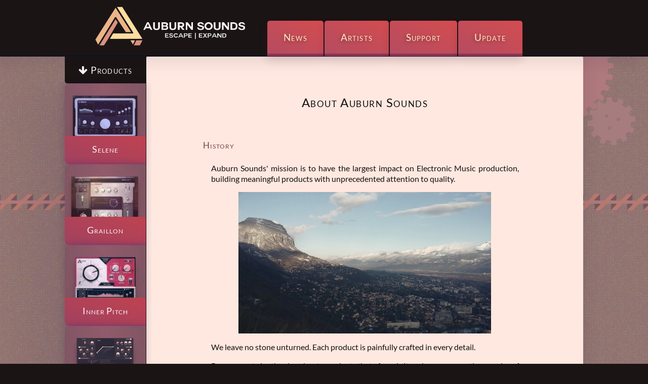

--- FILE ---
content_type: text/html; charset=utf-8
request_url: https://www.auburnsounds.com/about.html
body_size: 8024
content:
<!DOCTYPE html>
<html lang="en-US"><head><meta http-equiv="Content-Type" content="text/html; charset=UTF-8" />
<meta http-equiv="Content-Type" content="text/html; charset=UTF-8" />
<title>Auburn Sounds - About</title><meta name="keywords" content="free VST plugins, audio plugins, vocal effects, VST, AU" />
<meta name="viewport" content="width=device-width, initial-scale=1" />
<meta name="author" content="Guillaume Piolat" />
<meta name="categories" content="VST plugins, AU plugins, audio plugins" />
<link rel="apple-touch-icon-precomposed" href="favicons/favicon-152.png" />
<meta name="msapplication-TileColor" content="#000000" />
<meta name="msapplication-TileImage" content="favicons/favicon-144.png" />
<link rel="icon" type="image/x-icon" href="favicon.ico" />
<link rel="canonical" href="https://www.auburnsounds.com/about.html" />
<meta name="theme-color" content="#1b1414">
<style type="text/css"  media="all" >/* Eric Meyer's Reset CSS v2.0 - http://cssreset.com */html,body,div,span,object,iframe,h1,h2,h3,h4,h5,h6,p,pre,a,abbr,acronym,address,big,cite,code,del,dfn,em,img,ins,kbd,s,samp,small,strike,strong,sub,sup,tt,var,b,u,i,center,dl,dt,dd,ol,ul,li,fieldset,form,label,legend,table,caption,tbody,tfoot,thead,tr,th,td,article,aside,canvas,details,embed,figure,figcaption,footer,header,hgroup,menu,nav,output,ruby,section,summary,time,mark,audio,video{border:0;font-size:100%;font:inherit;vertical-align:baseline;margin:0;padding:0}article,aside,details,figcaption,figure,footer,header,hgroup,menu,nav,section{display:block}body{line-height:1}ol,ul{list-style:none}table{border-collapse:collapse;border-spacing:0}@font-face{font-family:'FontAwesome';font-display: swap;src:url('./fonts/fontawesome-webfont.eot?v=4.3.0');src:url('./fonts/fontawesome-webfont.eot?#iefix&v=4.3.0') format('embedded-opentype'),url('./fonts/fontawesome-webfont.woff2?v=4.3.0') format('woff2'),url('./fonts/fontawesome-webfont.woff?v=4.3.0') format('woff'),url('./fonts/fontawesome-webfont.ttf?v=4.3.0') format('truetype'),url('./fonts/fontawesome-webfont.svg?v=4.3.0#fontawesomeregular') format('svg');font-weight:normal;font-style:normal}.fa{display:inline-block;font:normal normal normal 14px/1 FontAwesome;font-size:inherit;text-rendering:auto;-webkit-font-smoothing:antialiased;-moz-osx-font-smoothing:grayscale;transform:translate(0, 0)}.fa-lg{font-size:1.33em;line-height:.75em;vertical-align:-15%}@font-face {font-family:'Lato';font-display: swap;src: local('Lato Bold'), local('Lato-Bold'), url('.//fonts/Lato-Bold.woff') format('woff');font-weight: 700;font-style: normal;unicode-range: U+0020-007E;}@font-face {font-family:'Lato';font-display: swap;src: local('Lato Italic'), local('Lato-Italic'), url('.//fonts/Lato-Italic.woff') format('woff');font-weight: 400;font-style: italic;unicode-range: U+0020-007E;}@font-face {font-family:'Lato';font-display: swap;src: local('Lato Regular'), local('Lato-Regular'), url('.//fonts/Lato-Regular.woff') format('woff');font-weight: 400;font-style: normal;unicode-range: U+0020-007E;}html{box-sizing: border-box;font-family: 'Lato', sans-serif;color: #bbbbbb;}strong, b, .bold{font-weight: 700;}em, i, .italic{font-style: italic;}.small-caps, h1, h2{font-variant: small-caps;letter-spacing: 0.06em;}div { display: block; }span { display: inline; }.inline-block {display: inline-block;}.right-align {text-align: right;}.product-button{width: 10rem;height: 10rem;/* change this when adding product! */background-size: 10rem 70rem;}#products-label{width: 10rem;}@media (min-width: 921px) {html {font-size: 16px;}}@media (max-width: 920px) {html {font-size: 14px;}}@media (max-width: 860px) {html {font-size: 13px;}}@media (max-width: 800px) {html {font-size: 12px;}.product-button{width: 8rem; height: 8rem; background-size: 8rem 48rem;}#products-label{width: 8rem;}}@media (max-width: 700px) {html {font-size: 11px;}.product-button{width: 8rem; height: 8rem; background-size: 8rem 48rem;}#products-label{width: 8rem;} }@media (max-width: 600px) {html {font-size: 10px;}.product-button{width: 8rem; height: 8rem; background-size: 8rem 48rem;}  #products-label{width: 8rem;}  }*, *:before, *:after {  box-sizing: inherit;}ul{list-style: circle;padding: 0em 1em;}li{display: list-item;margin-left: 1em;}body{background: #1b1414;line-height: 1.33em;font-kerning: normal;}legend{margin: 1em 4em 0.7em -2em;font-size: 1.1em;font-weight: bold;}input{padding: 0.6em;}.choice {padding-left: 1em;}.choice:hover{background-color: #ffca98;}label{padding: 0.5em 20em 0.5em 0em;}input[type=radio]{margin: 1.1em 1em 1.1em 0;}input[type=text]{font-size: 1.0em;margin: 0.4em 0em;display: block;}button{padding: 0.6em;background-color: #ffc691;font-size: 1.1em;}button:hover {cursor: pointer;}.vert-space8 { display: block; height: 8rem; }.container{margin: 0 auto;max-width: 64rem;display: block;}a{text-decoration: none;}/* Header */header{display: block;text-align: center;width: 100%;border-bottom: 0.2rem solid #112;background: #1b1414;box-shadow: -1rem 1rem 1.5rem 0 rgba(13, 11, 28, 0.07);position: relative;z-index: 100;}#logo{vertical-align: middle;display: inline-block;margin: 0.5rem 2rem 0.8rem -4rem;width: 19.5rem;height: 5.5rem;}#top-nav-bar{display: inline-block;vertical-align: bottom;margin: 0 0 -0.15rem 0;}.nav-button{display: inline-block;padding: 1.4rem 2rem 1.4rem 2rem;margin: 0.1rem 1px 0 1px;vertical-align: middle;text-align: center;font-size: 1.2rem;color: #feb;background: #C44c58;background: linear-gradient(to bottom left, #D44c50, #B44c60);box-shadow: -0.1rem 0.5rem 1rem 0 rgba(80, 19, 49, 0.15);border-bottom: 0.3rem solid #8D3557;border-top: 0 solid #603041;border-top-left-radius: 0.3rem;border-top-right-radius: 0.3rem;text-shadow: -0.1rem 0.1rem 0.4rem rgba(33, 19, 49, 0.4);transition: all .05s ease-out;}.nav-button:hover{position: relative;top: 0.05rem;box-shadow: inset 0 0 0.1rem 0 rgba(33, 19, 49, 0.4);border-bottom: 0 solid #8D3557;border-top: 0.3rem solid #603041;color: #ff8;background: #653546;}#social-buttons{font-size: 1.2rem;display: inline-block;margin: 0.8rem;}#social-buttons a{color: #dca;margin: 0.3rem;}#social-buttons a:hover{color: #ff8;text-shadow: 0 0 1rem rgba(255, 255, 128, 1.0);}/* Content */#content-wrap{width: 100%;display: block;position: relative;background: #da9;background: url([data-uri]);}/* Ribbon */@keyframes animatedBackground{from { background-position: 0 0; }to { background-position: 2rem 0; }}@-webkit-keyframes animatedBackground{from { background-position: 0 0; }to { background-position: 2rem 0; }}#background-ribbon{position: absolute;top: 17rem;width: 100%;left: 0;height: 2rem;background-image: url('./images/signal_pattern.svg');background-repeat: repeat-x;background-size: 2rem, 2rem;z-index: 0;-webkit-animation: animatedBackground 2.5s linear infinite;animation: animatedBackground 2.5s linear infinite;}#background-gears{position: absolute;top: -7rem;width: 18.5rem;height: 29rem;right: 1rem;z-index: 0;}#content-table{min-height: 100%;display: table;position: relative;z-index: 1;}/* Product menu */#product-menu{display: table-cell;box-shadow: -4rem 4rem 4rem 0 rgba(16, 16, 64, 0.06);position: relative;z-index: 10;background: rgba(16, 16, 64, 0.06);border-right: 1px solid #1b1414;}#products-label{display: block;color: #FFF4F8;text-align: center;padding: 1rem 1rem;background: #1b1414;font-size: 1.2rem;border-bottom-left-radius: 0.3rem;}.product-button{display: block;background-color: rgba(64, 64, 64, 0.35);background-image: url('./images/products-logos.jpg');background-origin: border-box;background-clip: padding-box;border-bottom: 0.2rem solid #9F3F6B;border-top: 0px solid #653546;border-bottom-left-radius: 0.5rem;border-top-left-radius: 0.6rem;border-bottom-right-radius: 0.1rem;border-top-right-radius: 0.1rem;color: #FFF4F8;position: relative;text-align: center;box-shadow: 0 0 1rem 0 rgba(20, 10, 49, 0.2);}.product-button:hover{border-top: 0.2rem solid #653546;border-bottom: 0 solid #9F3F6B;box-shadow: inset 0 0 2rem 0 rgba(20, 10, 49, 0.25);color: #FFF488;}a.product-button div{position: absolute;bottom: 0px;width: 100%;padding: 1rem;box-sizing: border-box;font-size: 1.1rem;background: #c04258;background: linear-gradient(to bottom left, #c04250, #a04260);border-bottom-left-radius: 0.5rem;border-bottom-right-radius: 0.1rem;border-top-right-radius: 0.3rem;transition: all .08s ease-out;}a.product-button:hover div{bottom: -0.5rem;background: #653546;}/* Main part */main{background: #ffe8e0;color: #111;display: table-cell;width:100%;border-radius: 0.15rem;box-shadow: 0 0 2rem 0 rgba(50, 50, 70, 0.14);vertical-align: top;text-align: center;}#main-content{margin: 0 auto;text-align: left;min-height: 64rem;}code{font-family: Consolas,monaco,monospace;color: #960909;}pre{font-size: 0.8rem;max-width: 40rem;margin: 1.0em auto;padding: 1.4rem 2rem;background-color: #363b41;}#main-content h1{color: ##66503E;font-size: 1.5rem;text-align: center;max-width: 40rem;margin: 5rem auto 4rem auto;}#main-content .subh1{text-align: center;color: #440c0ca3;font-size: 0.9rem;max-width: 40rem;margin: -3.5rem auto 4.5rem auto;}#main-content h2{color: #754444;font-size: 1.075rem;max-width: 40rem;margin: 2.5rem auto 1.5rem auto;}#main-content h3{color: #5D5363;font-size: 1.05rem;max-width: 40rem;margin: 2rem auto 1.1rem auto;padding: 0 1rem;}#main-content ul{list-style: disc;}#main-content ul, #main-content ol{max-width: 40rem;margin: 1.2rem auto;padding: 0 1rem;}#main-content li{margin-left: 2rem;}#main-content li:first-child{margin-top: -1rem;}#main-content p{text-align: justify;font-size: 1rem;max-width: 40rem;margin: 1.0em auto;padding: 0 1rem;}form{text-align: justify;max-width: 40rem;margin: 1.0em auto;padding: 0 1rem;}#main-content li p{padding: 0 0.25rem;}#main-content img{display: block;max-width: 82%;margin: 0.6rem auto;}.product-interface{box-shadow: -0.1rem 0.5rem 1.5rem 0 rgba(14, 20, 40, 0.25);}.product-download-link-container{display: block;text-align: center;}.product-download-link, .product-buy-link{display: inline-block;margin: 1rem 0.2rem;text-align: center;font-size: 1.1rem;color: #feb;border-top: 0px solid #753c50;border-radius: 0.2rem;text-shadow: -0.1rem 0.1rem 0.1rem rgba(7, 25, 53, 0.4);box-shadow: -0.1rem 0.1rem 0.7rem 0rem rgba(43, 43, 68, 0.46);}.product-download-link{background: #E14C65;background: linear-gradient(to bottom left, #E14C65, #C13C55);border-bottom: 0.2rem solid #8A3040;padding: 1.1rem 1.8rem;}.product-buy-link{background: #2C2D44;border-bottom: 0.2rem solid #744625;background: linear-gradient(to left bottom, #E69C1B, #C02F2F);padding: 1.1rem 2rem;}.product-download-link:hover, .product-buy-link:hover{position: relative;top: 0.05rem;box-shadow: inset -0.1rem 0.1rem 0.7rem 0 rgba(43, 43, 68, 0.46);border-bottom: 0.2rem solid #5f2520;color: #ff8;background: #753c50 !important;}.product-download-subtext {margin: 0 auto;text-align: center;}/* Sample Sounds */.sample-sounds, .warning-unsupported{display: block;box-shadow: -0.1rem 0.1rem 0.03rem 0 rgba(0, 5, 65, 0.1);background: #FFD4DB;border-bottom: 1px solid #ffffff;padding: 2rem 0;}.sample-sound{display: inline-block;margin: 1rem 10%;padding: 0 1rem;width: 100%;border-left: 0.8rem solid #FFBABA;}.sample-sound a, .technical a{color: #206Ca7;}.sample-sound a:hover, .technical a:hover{text-decoration: underline;}.sample-sound-link{padding: 0 0.2rem;margin: 0.2rem;display: inline-block;font-size: 0.9rem;}.sample-sound-description{display: block;padding: 0 6rem 0 0.2rem;margin: 0 0.5rem 0 0;font-size: 0.85rem;color: #837070;text-align: justify;}.sample-sound-controls{display: block;margin: 0.5rem;}.youtube-embed{display: block;background: #685963;text-align: center;padding: 2rem 0 4rem 0;}.youtube-embed iframe{box-shadow: -0.1rem 0.1rem 5rem 0 rgba(0, 0, 0, 0.5);}.customer-quotes{color: #FFDADA;font-size: 0.9rem;box-shadow: -0.1rem 0.1rem 0.2rem 0 rgba(0, 32, 64, 0.1);background: #6E4D4D;display: block;padding: 2rem 0;}.customer-quote-name{display: block;text-align: right;color: #D5775D;}.customer-quotes a{color: #D5775D;}.customer-quotes a:hover{color: #EAE820;text-decoration: underline;}.user-quote-link{padding: 0.2rem;margin: 0.2rem;display: inline;}/* Tips */.technical{font-size: 0.9rem;border-bottom: 1px solid #CEB496;box-shadow: -0.1rem 0.1rem 0.2rem 0 rgba(0, 32, 64, 0.1);padding: 2rem 0;}.product-tips{text-align: justify;list-style-type: disc;}.product-tip{margin: 0.8rem;text-align: justify;}.product-tips-title{font-size: 1.05rem;font-weight: 700;margin: 0.7rem 0 0.7rem 0;color: #3C322A;}/* Get it area */.getitnow{display: block;text-align: center;padding: 2rem 0 8rem 0;font-size: 1rem;border-bottom: 1px solid #633D46;box-shadow: -0.1rem 0.1rem 0.2rem 0 rgba(0, 32, 64, 0.1);background: #6E4D4D;}/* Blog */.faq-prelude{font-size: 1.1rem;padding: 2.5rem 4rem;background: #f84154;box-shadow: -0.1rem 0.1rem 0.2rem 0 rgba(156, 96, 138, 0.11);color: white;}.blog-entry{display: block;border-left: 0.2rem solid #663952;padding-bottom: 6rem;margin: 0.2rem;min-height: 55rem;}.blog-entry-link{display: block;border-bottom: 1px solid #594254;}.blog-entry:first-child{border-top-left-radius: 0;}.blog-entry-content{text-align: justify;font-size: 1rem;display: block;}.blog-entry-title{font-size: 1.2rem;padding: 1.5rem 4rem;background: #875868;box-shadow: -0.1rem 0.1rem 0.2rem 0 rgba(156, 96, 138, 0.11);color: #F8F3D4;}.blog-entry-title a{color: #fff0e0;}.blog-entry-title a:hover{text-decoration: underline;}#disqus_thread {margin: 0 3rem;}/* Footer */footer{display: block;text-align: center;width: 100%;background: #1b1414;box-shadow: 0 -2rem 2rem 0 rgba(13, 11, 28, 0.07);position: relative;z-index: 100;}.footer-phone {display: inline-block;color: #EF9267;margin: 0.3rem;}#footer-newsletter {display: inline-block;margin: 1rem auto 1.7rem auto;}.footer-links{display: inline-block;margin: 1rem auto 1.7rem auto;}.footer-links-section {display: inline-block;text-align: left;padding: 2rem;vertical-align: top;}.footer-links-section h3{font-weight: 700;display: block; margin-right: -0.5em;}.footer-links-section a{color: #EF9267;display: block;margin: 0.5rem 0.4rem 0.5rem 1.2rem;font-size: 0.95rem;display: list-item;}.footer-links-section a:hover{color: #F64D31;background: rgb(0, 0, 0);box-shadow: inset 0 0 2rem 0.7rem #1b1414;text-decoration: underline;}/* News images */#news-1 img:hover, #news-2 img:hover, #news-3 img:hover, #news-4 img:hover {opacity: 0.9;}#news-1 img, #news-2 img, #news-3 img, #news-4 img{display: block;width: 100%;max-width: 100%;}</style></head><body><header><div class="container"><a href="index.html"><img id="logo" alt="Logo" src="images/logo-auburn.png" /></a><nav id="top-nav-bar"><a class="nav-button small-caps" href="blog/index.html">News</a><a class="nav-button small-caps" href="artists.html">Artists</a><a class="nav-button small-caps" href="faq/index.html">Support</a><a class="nav-button small-caps" href="faq/I'm-a-customer.-How-to-download-the-latest-plug-ins.html">Update</a></nav></div></header><div id="content-wrap"><div id="background-ribbon"></div><svg xmlns="http://www.w3.org/2000/svg" xmlns:xlink="http://www.w3.org/1999/xlink" version="1.1" viewBox="0 0 185 290" id="background-gears">
<defs><g id="gear4"><circle r="55" fill="#765959" /><polygon points="50,0 95,30 70,70 22,44 0,50 -30,95 -70,70 -44,22 -50,0 -95,-30 -70,-70 -22,-44 0,-50 30,-95 70,-70 44,-22 " fill="#af797d"/><circle cx="-37" cy="62" r="9" fill="#765959" /><circle cx="-62" cy="-37" r="9" fill="#765959" /><circle cx="37" cy="-62" r="9" fill="#765959" /><circle cx="62" cy="37" r="9" fill="#765959" /></g><g id="gear12"><polygon points="80,0 99,5 96,25 76,24 69,40 83,54 70,70 53,59 40,69 45,89 25,96 16,78 0,80 -5,99 -25,96 -24,76 -40,69 -54,83 -70,70 -59,53 -69,40 -89,45 -96,25 -78,16 -80,0 -99,-5 -96,-25 -76,-24 -69,-40 -83,-54 -70,-70 -53,-59 -40,-69 -45,-89 -25,-96 -16,-78 0,-80 5,-99 25,-96 24,-76 40,-69 54,-83 70,-70 59,-53 69,-40 89,-45 96,-25 78,-16 " fill="#a67c7f"/><circle r="7" cx="25" cy="15" fill="#967379"/><circle r="7" cx="0" cy="-29" fill="#967379"/><circle r="7" cx="-25" cy="15" fill="#967379"/></g>
<g id="gear30"><polygon points="89,0 99,2 99,10 89,11 88,18 97,23 95,30 84,29 82,36 90,42 86,50 76,46 72,52 79,60 74,66 65,61 60,66 65,75 58,80 51,74 44,77 47,87 40,91 34,83 27,85 28,95 20,97 16,88 9,89 7,99 0,100 -2,89 -9,89 -12,99 -20,97 -20,87 -27,85 -33,94 -40,91 -38,81 -44,77 -52,85 -58,80 -54,71 -60,66 -68,72 -74,66 -68,58 -72,52 -82,56 -86,50 -79,43 -82,36 -92,38 -95,30 -86,25 -88,18 -98,18 -99,10 -89,7 -89,0 -99,-2 -99,-10 -89,-11 -88,-18 -97,-23 -95,-30 -84,-29 -82,-36 -90,-42 -86,-50 -76,-46 -72,-52 -79,-60 -74,-66 -65,-61 -60,-66 -65,-75 -58,-80 -51,-74 -44,-77 -47,-87 -40,-91 -34,-83 -27,-85 -28,-95 -20,-97 -16,-88 -9,-89 -7,-99 0,-100 2,-89 9,-89 12,-99 20,-97 20,-87 27,-85 33,-94 40,-91 38,-81 44,-77 52,-85 58,-80 54,-71 60,-66 68,-72 74,-66 68,-58 72,-52 82,-56 86,-50 79,-43 82,-36 92,-38 95,-30 86,-25 88,-18 98,-18 99,-10 89,-7 " fill="#af797d"/><circle r="25" stroke-width="10" stroke="#765959" stroke-dasharray="27,10" fill="transparent" /><circle r="20" fill="#765959"/></g></defs>
<line x1="63" y1="83" x2="83" y2="270" stroke="#765959" stroke-width="1.5"/><line x1="103" y1="83" x2="96" y2="270" stroke="#765959" stroke-width="1.5"/><g transform="translate(83,83) scale(0.7,0.7)"><use id="igear30" xlink:href="#gear30"/></g>
<g transform="translate(150,150) scale(0.3,0.3)"><use id="igear12" xlink:href="#gear12"/></g>
<g transform="translate(90,270) scale(0.2,0.2)"><use id="igear4" xlink:href="#gear4" /></g>
<script type="a40bc7d45b95e322d945919f-text/javascript"><![CDATA[
var fps=60;
var then=Date.now();
var interval=1000/fps;
var time=0;
function draw() {
if (!!requestAnimationFrame){requestAnimationFrame(draw);}
var now=Date.now();var delta=now-then;then=now;
var gear4 = window.document.getElementById("igear4");var gear12 = window.document.getElementById("igear12");var gear30 = window.document.getElementById("igear30");
time+=delta/1000;var angle4=time*36;var angle12=3-time*360/4.8;var angle30=time*30;if (!isNaN(time)) {
gear4.setAttributeNS(null, "transform", "rotate(" + angle4 + ")");
gear12.setAttributeNS(null, "transform", "rotate(" + angle12 + ")");
gear30.setAttributeNS(null, "transform", "rotate(" + angle30 + ")");}}draw();
]]></script>
</svg><div id="content-table" class="container"><nav id="product-menu"><div id="products-label" class="small-caps"><i class="fa">&#xf063;</i> Products</div><a href="products/Selene.html" class="product-button small-caps" style="background-position: 0px -600%;"><div>Selene</div></a><a href="products/Graillon.html" class="product-button small-caps" style="background-position: 0px -100%;"><div>Graillon</div></a><a href="products/InnerPitch.html" class="product-button small-caps" style="background-position: 0px -500%;"><div>Inner Pitch</div></a><a href="products/Lens.html" class="product-button small-caps" style="background-position: 0px -400%;"><div>Lens</div></a><a href="products/Renegate.html" class="product-button small-caps" style="background-position: 0px -200%;"><div>Renegate</div></a><a href="products/Panagement.html" class="product-button small-caps" style="background-position: 0px 0%;"><div>Panagement</div></a><a href="products/Couture.html" class="product-button small-caps" style="background-position: 0px -300%;"><div>Couture</div></a></nav><main><div id="main-content"><h1>About Auburn Sounds</h1>
<h2>History</h2>
<p>Auburn Sounds' mission is to have the largest impact on Electronic Music production, building meaningful products
with unprecedented attention to quality.</p>
<p><img src="images/dehors.jpg" alt="Grenoble" title="Grenoble" /></p>
<p>We leave no stone unturned. Each product is painfully crafted in every detail.</p>
<p>Panagement is the breakout product that found its place among thousands of professional studios across the world, despite a very competitive market.</p>
<p>Graillon not only propulsed itself amongst the best products for Pitch Correction, but was also the first plug-in to provide Pitch Tracking Modulation (PTM) for real-time voice transformation.</p>
<p>Auburn Sounds is not afraid to lead technically, being first in the audio market to use real-time Physically Based Rendering and the ultra-productive D language.
Today other developers use our Open-Source framework Dplug to create their own products.</p>
<h2>Stay on top of new developments</h2>
<p>You can follow us with Facebook, Twitter, Email list and even RSS.
If you're a journalist and would like to get notified as soon as possible, it's strongly recommended to get into our Press List.</p>
<p> </p>
</div></main></div></div><footer><div class="container"><div class="footer-links">Stay on top of new releases:<div id="social-buttons"><a href="https://62fe1c66.sibforms.com/serve/[base64]"><i class="fa fa-lg">&#xf003;</i>&nbsp;Email</a>&nbsp;<a href="https://www.facebook.com/AuburnSounds/"><i class="fa fa-lg">&#xf09a;</i>&nbsp;Facebook</a>&nbsp;<a href="https://www.instagram.com/auburnsounds/"><i class="fa fa-lg">&#xf16d;</i>&nbsp;Instagram</a>&nbsp;<a href="blog/feed.rss"><i class="fa fa-lg">&#xf09e;</i>&nbsp;RSS</a>
</div></div></div><div class="container"><div class="footer-links"><nav class="footer-links-section"><h3>Legacy Products</h3><a href="products/Koch.html">GFM Koch</a><a href="products/Psypan.html">GFM Psypan</a><a href="products/Distort.html">GFM Distort</a></nav><nav class="footer-links-section"><h3>Support</h3><a href="/cdn-cgi/l/email-protection#24474b4a504547506445514651564a574b514a40570a474b49">Contact</a><a href="redeem.html">Redeem code</a><a href="faq/index.html">FAQ</a><a href="terms.html">Terms</a><a href="terms.html#money-back-guarantee">Refund Policy</a><a href="privacy-policy.html">Privacy</a></nav><nav class="footer-links-section"><h3>About us</h3><a href="https://auburnsounds.itch.io/audio-plugins-datasheets">Plug-ins Datasheets</a><a href="about.html">History</a><a href="faq/I'm-a-media-person.-How-do-I-get-access-to-full-Auburn-Sounds-products.html">Press</a><a href="timeline.html">Timeline</a></nav></div></div></footer><script data-cfasync="false" src="/cdn-cgi/scripts/5c5dd728/cloudflare-static/email-decode.min.js"></script><foreignObject><script src="/cdn-cgi/scripts/7d0fa10a/cloudflare-static/rocket-loader.min.js" data-cf-settings="a40bc7d45b95e322d945919f-|49" defer></script></foreignObject><script defer src="https://static.cloudflareinsights.com/beacon.min.js/vcd15cbe7772f49c399c6a5babf22c1241717689176015" integrity="sha512-ZpsOmlRQV6y907TI0dKBHq9Md29nnaEIPlkf84rnaERnq6zvWvPUqr2ft8M1aS28oN72PdrCzSjY4U6VaAw1EQ==" data-cf-beacon='{"version":"2024.11.0","token":"3a4f32dc02f24ccca956839be7696144","server_timing":{"name":{"cfCacheStatus":true,"cfEdge":true,"cfExtPri":true,"cfL4":true,"cfOrigin":true,"cfSpeedBrain":true},"location_startswith":null}}' crossorigin="anonymous"></script>
</body></html>

--- FILE ---
content_type: image/svg+xml
request_url: https://www.auburnsounds.com/images/signal_pattern.svg
body_size: -178
content:
<svg xmlns="http://www.w3.org/2000/svg" xmlns:xlink="http://www.w3.org/1999/xlink" version="1.1" width="2rem" height="2rem" viewBox="0 0 300 300"> <polygon points="100,100 200,0 200,200 100,300"  fill="#765959"/><polygon points="0,120 0,180 300,180 300,120" fill="#af797d"/><polygon points="0,100 100,0 200,0 0,200" fill="#b77870"/><polygon points="100,300 300,100 300,200 200,300"  fill="#b77870"/></svg>
